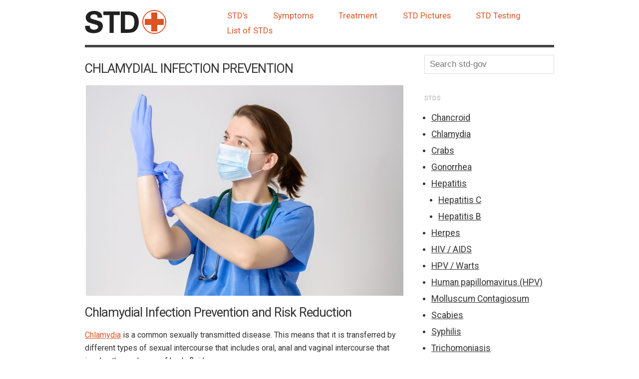

--- FILE ---
content_type: text/html; charset=UTF-8
request_url: https://www.std-gov.org/stds/chlamydia_prevention.htm
body_size: 14623
content:
<!DOCTYPE html><html lang="en-US" xmlns:fb="https://www.facebook.com/2008/fbml" xmlns:addthis="https://www.addthis.com/help/api-spec" prefix="og: http://ogp.me/ns#"><head><meta http-equiv="Content-Type" content="text/html; charset=UTF-8"/>
<script>var __ezHttpConsent={setByCat:function(src,tagType,attributes,category,force,customSetScriptFn=null){var setScript=function(){if(force||window.ezTcfConsent[category]){if(typeof customSetScriptFn==='function'){customSetScriptFn();}else{var scriptElement=document.createElement(tagType);scriptElement.src=src;attributes.forEach(function(attr){for(var key in attr){if(attr.hasOwnProperty(key)){scriptElement.setAttribute(key,attr[key]);}}});var firstScript=document.getElementsByTagName(tagType)[0];firstScript.parentNode.insertBefore(scriptElement,firstScript);}}};if(force||(window.ezTcfConsent&&window.ezTcfConsent.loaded)){setScript();}else if(typeof getEzConsentData==="function"){getEzConsentData().then(function(ezTcfConsent){if(ezTcfConsent&&ezTcfConsent.loaded){setScript();}else{console.error("cannot get ez consent data");force=true;setScript();}});}else{force=true;setScript();console.error("getEzConsentData is not a function");}},};</script>
<script>var ezTcfConsent=window.ezTcfConsent?window.ezTcfConsent:{loaded:false,store_info:false,develop_and_improve_services:false,measure_ad_performance:false,measure_content_performance:false,select_basic_ads:false,create_ad_profile:false,select_personalized_ads:false,create_content_profile:false,select_personalized_content:false,understand_audiences:false,use_limited_data_to_select_content:false,};function getEzConsentData(){return new Promise(function(resolve){document.addEventListener("ezConsentEvent",function(event){var ezTcfConsent=event.detail.ezTcfConsent;resolve(ezTcfConsent);});});}</script>
<script>if(typeof _setEzCookies!=='function'){function _setEzCookies(ezConsentData){var cookies=window.ezCookieQueue;for(var i=0;i<cookies.length;i++){var cookie=cookies[i];if(ezConsentData&&ezConsentData.loaded&&ezConsentData[cookie.tcfCategory]){document.cookie=cookie.name+"="+cookie.value;}}}}
window.ezCookieQueue=window.ezCookieQueue||[];if(typeof addEzCookies!=='function'){function addEzCookies(arr){window.ezCookieQueue=[...window.ezCookieQueue,...arr];}}
addEzCookies([{name:"ezoab_657649",value:"mod101-c; Path=/; Domain=std-gov.org; Max-Age=7200",tcfCategory:"store_info",isEzoic:"true",},{name:"ezosuibasgeneris-1",value:"5865fea8-2440-4610-622c-cbb6bc4fbc7b; Path=/; Domain=std-gov.org; Expires=Thu, 21 Jan 2027 16:56:29 UTC; Secure; SameSite=None",tcfCategory:"understand_audiences",isEzoic:"true",}]);if(window.ezTcfConsent&&window.ezTcfConsent.loaded){_setEzCookies(window.ezTcfConsent);}else if(typeof getEzConsentData==="function"){getEzConsentData().then(function(ezTcfConsent){if(ezTcfConsent&&ezTcfConsent.loaded){_setEzCookies(window.ezTcfConsent);}else{console.error("cannot get ez consent data");_setEzCookies(window.ezTcfConsent);}});}else{console.error("getEzConsentData is not a function");_setEzCookies(window.ezTcfConsent);}</script><script type="text/javascript" data-ezscrex='false' data-cfasync='false'>window._ezaq = Object.assign({"edge_cache_status":11,"edge_response_time":129,"url":"https://www.std-gov.org/stds/chlamydia_prevention.htm"}, typeof window._ezaq !== "undefined" ? window._ezaq : {});</script><script type="text/javascript" data-ezscrex='false' data-cfasync='false'>window._ezaq = Object.assign({"ab_test_id":"mod101-c"}, typeof window._ezaq !== "undefined" ? window._ezaq : {});window.__ez=window.__ez||{};window.__ez.tf={};</script><script type="text/javascript" data-ezscrex='false' data-cfasync='false'>window.ezDisableAds = true;</script>
<script data-ezscrex='false' data-cfasync='false' data-pagespeed-no-defer>var __ez=__ez||{};__ez.stms=Date.now();__ez.evt={};__ez.script={};__ez.ck=__ez.ck||{};__ez.template={};__ez.template.isOrig=true;__ez.queue=__ez.queue||function(){var e=0,i=0,t=[],n=!1,o=[],r=[],s=!0,a=function(e,i,n,o,r,s,a){var l=arguments.length>7&&void 0!==arguments[7]?arguments[7]:window,d=this;this.name=e,this.funcName=i,this.parameters=null===n?null:w(n)?n:[n],this.isBlock=o,this.blockedBy=r,this.deleteWhenComplete=s,this.isError=!1,this.isComplete=!1,this.isInitialized=!1,this.proceedIfError=a,this.fWindow=l,this.isTimeDelay=!1,this.process=function(){f("... func = "+e),d.isInitialized=!0,d.isComplete=!0,f("... func.apply: "+e);var i=d.funcName.split("."),n=null,o=this.fWindow||window;i.length>3||(n=3===i.length?o[i[0]][i[1]][i[2]]:2===i.length?o[i[0]][i[1]]:o[d.funcName]),null!=n&&n.apply(null,this.parameters),!0===d.deleteWhenComplete&&delete t[e],!0===d.isBlock&&(f("----- F'D: "+d.name),m())}},l=function(e,i,t,n,o,r,s){var a=arguments.length>7&&void 0!==arguments[7]?arguments[7]:window,l=this;this.name=e,this.path=i,this.async=o,this.defer=r,this.isBlock=t,this.blockedBy=n,this.isInitialized=!1,this.isError=!1,this.isComplete=!1,this.proceedIfError=s,this.fWindow=a,this.isTimeDelay=!1,this.isPath=function(e){return"/"===e[0]&&"/"!==e[1]},this.getSrc=function(e){return void 0!==window.__ezScriptHost&&this.isPath(e)&&"banger.js"!==this.name?window.__ezScriptHost+e:e},this.process=function(){l.isInitialized=!0,f("... file = "+e);var i=this.fWindow?this.fWindow.document:document,t=i.createElement("script");t.src=this.getSrc(this.path),!0===o?t.async=!0:!0===r&&(t.defer=!0),t.onerror=function(){var e={url:window.location.href,name:l.name,path:l.path,user_agent:window.navigator.userAgent};"undefined"!=typeof _ezaq&&(e.pageview_id=_ezaq.page_view_id);var i=encodeURIComponent(JSON.stringify(e)),t=new XMLHttpRequest;t.open("GET","//g.ezoic.net/ezqlog?d="+i,!0),t.send(),f("----- ERR'D: "+l.name),l.isError=!0,!0===l.isBlock&&m()},t.onreadystatechange=t.onload=function(){var e=t.readyState;f("----- F'D: "+l.name),e&&!/loaded|complete/.test(e)||(l.isComplete=!0,!0===l.isBlock&&m())},i.getElementsByTagName("head")[0].appendChild(t)}},d=function(e,i){this.name=e,this.path="",this.async=!1,this.defer=!1,this.isBlock=!1,this.blockedBy=[],this.isInitialized=!0,this.isError=!1,this.isComplete=i,this.proceedIfError=!1,this.isTimeDelay=!1,this.process=function(){}};function c(e,i,n,s,a,d,c,u,f){var m=new l(e,i,n,s,a,d,c,f);!0===u?o[e]=m:r[e]=m,t[e]=m,h(m)}function h(e){!0!==u(e)&&0!=s&&e.process()}function u(e){if(!0===e.isTimeDelay&&!1===n)return f(e.name+" blocked = TIME DELAY!"),!0;if(w(e.blockedBy))for(var i=0;i<e.blockedBy.length;i++){var o=e.blockedBy[i];if(!1===t.hasOwnProperty(o))return f(e.name+" blocked = "+o),!0;if(!0===e.proceedIfError&&!0===t[o].isError)return!1;if(!1===t[o].isComplete)return f(e.name+" blocked = "+o),!0}return!1}function f(e){var i=window.location.href,t=new RegExp("[?&]ezq=([^&#]*)","i").exec(i);"1"===(t?t[1]:null)&&console.debug(e)}function m(){++e>200||(f("let's go"),p(o),p(r))}function p(e){for(var i in e)if(!1!==e.hasOwnProperty(i)){var t=e[i];!0===t.isComplete||u(t)||!0===t.isInitialized||!0===t.isError?!0===t.isError?f(t.name+": error"):!0===t.isComplete?f(t.name+": complete already"):!0===t.isInitialized&&f(t.name+": initialized already"):t.process()}}function w(e){return"[object Array]"==Object.prototype.toString.call(e)}return window.addEventListener("load",(function(){setTimeout((function(){n=!0,f("TDELAY -----"),m()}),5e3)}),!1),{addFile:c,addFileOnce:function(e,i,n,o,r,s,a,l,d){t[e]||c(e,i,n,o,r,s,a,l,d)},addDelayFile:function(e,i){var n=new l(e,i,!1,[],!1,!1,!0);n.isTimeDelay=!0,f(e+" ...  FILE! TDELAY"),r[e]=n,t[e]=n,h(n)},addFunc:function(e,n,s,l,d,c,u,f,m,p){!0===c&&(e=e+"_"+i++);var w=new a(e,n,s,l,d,u,f,p);!0===m?o[e]=w:r[e]=w,t[e]=w,h(w)},addDelayFunc:function(e,i,n){var o=new a(e,i,n,!1,[],!0,!0);o.isTimeDelay=!0,f(e+" ...  FUNCTION! TDELAY"),r[e]=o,t[e]=o,h(o)},items:t,processAll:m,setallowLoad:function(e){s=e},markLoaded:function(e){if(e&&0!==e.length){if(e in t){var i=t[e];!0===i.isComplete?f(i.name+" "+e+": error loaded duplicate"):(i.isComplete=!0,i.isInitialized=!0)}else t[e]=new d(e,!0);f("markLoaded dummyfile: "+t[e].name)}},logWhatsBlocked:function(){for(var e in t)!1!==t.hasOwnProperty(e)&&u(t[e])}}}();__ez.evt.add=function(e,t,n){e.addEventListener?e.addEventListener(t,n,!1):e.attachEvent?e.attachEvent("on"+t,n):e["on"+t]=n()},__ez.evt.remove=function(e,t,n){e.removeEventListener?e.removeEventListener(t,n,!1):e.detachEvent?e.detachEvent("on"+t,n):delete e["on"+t]};__ez.script.add=function(e){var t=document.createElement("script");t.src=e,t.async=!0,t.type="text/javascript",document.getElementsByTagName("head")[0].appendChild(t)};__ez.dot=__ez.dot||{};__ez.queue.addFileOnce('/detroitchicago/boise.js', '/detroitchicago/boise.js?gcb=195-0&cb=5', true, [], true, false, true, false);__ez.queue.addFileOnce('/parsonsmaize/abilene.js', '/parsonsmaize/abilene.js?gcb=195-0&cb=e80eca0cdb', true, [], true, false, true, false);__ez.queue.addFileOnce('/parsonsmaize/mulvane.js', '/parsonsmaize/mulvane.js?gcb=195-0&cb=e75e48eec0', true, ['/parsonsmaize/abilene.js'], true, false, true, false);__ez.queue.addFileOnce('/detroitchicago/birmingham.js', '/detroitchicago/birmingham.js?gcb=195-0&cb=539c47377c', true, ['/parsonsmaize/abilene.js'], true, false, true, false);</script>
<script data-ezscrex="false" type="text/javascript" data-cfasync="false">window._ezaq = Object.assign({"ad_cache_level":0,"adpicker_placement_cnt":0,"ai_placeholder_cache_level":0,"ai_placeholder_placement_cnt":-1,"article_category":"STDs","domain":"std-gov.org","domain_id":657649,"ezcache_level":1,"ezcache_skip_code":7,"has_bad_image":0,"has_bad_words":0,"is_sitespeed":0,"lt_cache_level":0,"publish_date":"2017-03-27","response_size":48324,"response_size_orig":42568,"response_time_orig":116,"template_id":5,"url":"https://www.std-gov.org/stds/chlamydia_prevention.htm","word_count":0,"worst_bad_word_level":0}, typeof window._ezaq !== "undefined" ? window._ezaq : {});__ez.queue.markLoaded('ezaqBaseReady');</script>
<script type='text/javascript' data-ezscrex='false' data-cfasync='false'>
window.ezAnalyticsStatic = true;

function analyticsAddScript(script) {
	var ezDynamic = document.createElement('script');
	ezDynamic.type = 'text/javascript';
	ezDynamic.innerHTML = script;
	document.head.appendChild(ezDynamic);
}
function getCookiesWithPrefix() {
    var allCookies = document.cookie.split(';');
    var cookiesWithPrefix = {};

    for (var i = 0; i < allCookies.length; i++) {
        var cookie = allCookies[i].trim();

        for (var j = 0; j < arguments.length; j++) {
            var prefix = arguments[j];
            if (cookie.indexOf(prefix) === 0) {
                var cookieParts = cookie.split('=');
                var cookieName = cookieParts[0];
                var cookieValue = cookieParts.slice(1).join('=');
                cookiesWithPrefix[cookieName] = decodeURIComponent(cookieValue);
                break; // Once matched, no need to check other prefixes
            }
        }
    }

    return cookiesWithPrefix;
}
function productAnalytics() {
	var d = {"pr":[6],"omd5":"67af34c0cc1d747364efd98d185a0ff4","nar":"risk score"};
	d.u = _ezaq.url;
	d.p = _ezaq.page_view_id;
	d.v = _ezaq.visit_uuid;
	d.ab = _ezaq.ab_test_id;
	d.e = JSON.stringify(_ezaq);
	d.ref = document.referrer;
	d.c = getCookiesWithPrefix('active_template', 'ez', 'lp_');
	if(typeof ez_utmParams !== 'undefined') {
		d.utm = ez_utmParams;
	}

	var dataText = JSON.stringify(d);
	var xhr = new XMLHttpRequest();
	xhr.open('POST','/ezais/analytics?cb=1', true);
	xhr.onload = function () {
		if (xhr.status!=200) {
            return;
		}

        if(document.readyState !== 'loading') {
            analyticsAddScript(xhr.response);
            return;
        }

        var eventFunc = function() {
            if(document.readyState === 'loading') {
                return;
            }
            document.removeEventListener('readystatechange', eventFunc, false);
            analyticsAddScript(xhr.response);
        };

        document.addEventListener('readystatechange', eventFunc, false);
	};
	xhr.setRequestHeader('Content-Type','text/plain');
	xhr.send(dataText);
}
__ez.queue.addFunc("productAnalytics", "productAnalytics", null, true, ['ezaqBaseReady'], false, false, false, true);
</script><base href="https://www.std-gov.org/stds/chlamydia_prevention.htm"/>

<meta http-equiv="X-UA-Compatible" content="IE=edge,chrome=1"/>
<meta name="viewport" content="width=device-width,initial-scale=1"/>
<title>Chlamydia Infection Prevention and Risk Reduction | STD Chlamydia</title>
<link rel="profile" href="https://gmpg.org/xfn/11" />
<meta http-equiv="x-dns-prefetch-control" content="on"/><link rel="dns-prefetch" href="//fonts.googleapis.com"/><script type="text/javascript">
var trackScrolling=false;
var trackScrollingPercentage=false;
var ScrollingPercentageNumber=25;
var stLogInterval=10*1000;
var cutOffTime=900;
var trackNoEvents=false;
var trackNoMaxTime=false;
var docTitle='Chlamydial Infection Prevention';
</script>

<!-- This site is optimized with the Yoast SEO plugin v7.2 - https://yoast.com/wordpress/plugins/seo/ -->
<meta name="description" content="Chlamydial Infection Prevention and Risk Reduction | The best ways to prevent chlamydia | You can reduce your risk of becoming infected with chlamydia."/>
<link rel="canonical" href="https://www.std-gov.org/stds/chlamydia_prevention.htm"/>
<link rel="publisher" href="https://plus.google.com/communities/115130033274936903247"/>
<meta property="og:locale" content="en_US"/>
<meta property="og:type" content="article"/>
<meta property="og:title" content="Chlamydia Infection Prevention and Risk Reduction | STD Chlamydia"/>
<meta property="og:description" content="Chlamydial Infection Prevention and Risk Reduction | The best ways to prevent chlamydia | You can reduce your risk of becoming infected with chlamydia."/>
<meta property="og:url" content="https://www.std-gov.org/stds/chlamydia_prevention.htm"/>
<meta property="og:site_name" content="STD"/>
<meta property="article:section" content="STDs"/>
<meta property="article:published_time" content="2017-03-28T00:01:41+00:00"/>
<meta property="article:modified_time" content="2017-06-20T10:47:16+00:00"/>
<meta property="og:updated_time" content="2017-06-20T10:47:16+00:00"/>
<meta property="og:image" content="https://www.std-gov.org/images/chlamydia-prevention-doctor-putting-on-blue-surgical-gloves-l-636x422.jpg"/>
<meta property="og:image:secure_url" content="https://www.std-gov.org/images/chlamydia-prevention-doctor-putting-on-blue-surgical-gloves-l-636x422.jpg"/>
<meta property="og:image" content="https://www.std-gov.org/images/Chlamydial-Infection-Prevention-1-496x496.jpg"/>
<meta property="og:image:secure_url" content="https://www.std-gov.org/images/Chlamydial-Infection-Prevention-1-496x496.jpg"/>
<meta property="og:image" content="https://www.std-gov.org/images/Chlamydial-Infection-Prevention-2-496x331.jpg"/>
<meta property="og:image:secure_url" content="https://www.std-gov.org/images/Chlamydial-Infection-Prevention-2-496x331.jpg"/>
<meta property="og:image" content="https://www.std-gov.org/images/Chlamydial-Infection-Prevention-3-347x496.jpg"/>
<meta property="og:image:secure_url" content="https://www.std-gov.org/images/Chlamydial-Infection-Prevention-3-347x496.jpg"/>
<meta property="og:image" content="https://www.std-gov.org/images/Chlamydial-Infection-Prevention-4-496x331.jpg"/>
<meta property="og:image:secure_url" content="https://www.std-gov.org/images/Chlamydial-Infection-Prevention-4-496x331.jpg"/>
<meta property="og:image" content="https://www.std-gov.org/images/Chlamydial-Infection-Prevention-5-496x331.jpg"/>
<meta property="og:image:secure_url" content="https://www.std-gov.org/images/Chlamydial-Infection-Prevention-5-496x331.jpg"/>
<meta property="og:image" content="https://www.std-gov.org/images/Chlamydial-Infection-Prevention-6-636x424.jpg"/>
<meta property="og:image:secure_url" content="https://www.std-gov.org/images/Chlamydial-Infection-Prevention-6-636x424.jpg"/>
<meta property="og:image" content="https://www.std-gov.org/images/Chlamydial-Infection-Prevention-7-636x424.jpg"/>
<meta property="og:image:secure_url" content="https://www.std-gov.org/images/Chlamydial-Infection-Prevention-7-636x424.jpg"/>
<meta name="twitter:card" content="summary"/>
<meta name="twitter:description" content="Chlamydial Infection Prevention and Risk Reduction | The best ways to prevent chlamydia | You can reduce your risk of becoming infected with chlamydia."/>
<meta name="twitter:title" content="Chlamydia Infection Prevention and Risk Reduction | STD Chlamydia"/>
<meta name="twitter:image" content="https://www.std-gov.org/images/chlamydia-prevention-doctor-putting-on-blue-surgical-gloves-l-636x422.jpg"/>
<script type="application/ld+json">{"@context":"https:\/\/schema.org","@type":"Organization","url":"https:\/\/www.std-gov.org\/","sameAs":["https:\/\/plus.google.com\/communities\/115130033274936903247"],"@id":"#organization","name":"STD-GOV","logo":"https:\/\/www.std-gov.org\/images\/logo.png"}</script>
<!-- / Yoast SEO plugin. -->

<link rel="alternate" type="application/rss+xml" title="STD » Feed" href="https://www.std-gov.org/feed"/>
<link rel="stylesheet" id="contact-form-7-group-css" href="https://www.std-gov.org/wp-content/plugins/bwp-minify/min/?f=wp-content/plugins/contact-form-7/includes/css/styles.css,wp-content/themes/origin/style.min.css,wp-content/plugins/post-views-counter/css/frontend.css,wp-content/plugins/responsive-lightbox/assets/fancybox/jquery.fancybox-1.3.4.css,wp-content/plugins/table-of-contents-plus/screen.min.css,wp-content/plugins/wpfront-scroll-top/css/wpfront-scroll-top.min.css,wp-content/themes/origin/css/font-awesome.min.css,wp-content/plugins/a3-lazy-load/assets/css/jquery.lazyloadxt.spinner.css,images/sass/a3_lazy_load.min.css,wp-content/plugins/addthis/frontend/build/addthis_wordpress_public.min.css" type="text/css" media="all"/>
<link rel="stylesheet" id="dashicons-css" href="https://www.std-gov.org/wp-includes/css/dashicons.min.css" type="text/css" media="all"/>
<link rel="stylesheet" id="origin_fancybox-stylesheet-group-css" href="https://www.std-gov.org/wp-content/plugins/bwp-minify/min/?f=wp-content/themes/origin/js/fancybox/jquery.fancybox-1.3.4.css" type="text/css" media="screen"/>
<link rel="stylesheet" id="font-bitter-css" href="//fonts.googleapis.com/css?family=Roboto" type="text/css" media="screen"/>
<style type="text/css">div#toc_container {background: #f9f9f9;border: 1px solid #aaaaaa;width: 95%;}div#toc_container p.toc_title a,div#toc_container ul.toc_list a {color: #555;}div#toc_container p.toc_title a:hover,div#toc_container ul.toc_list a:hover {color: #000;}div#toc_container p.toc_title a:hover,div#toc_container ul.toc_list a:hover {color: #000;}div#toc_container p.toc_title a:visited,div#toc_container ul.toc_list a:visited {color: #555;}</style><!-- Markup (JSON-LD) structured in schema.org ver.4.2.1 START -->
<script type="application/ld+json">
{
    "@context": "http://schema.org",
    "@type": "BreadcrumbList",
    "itemListElement": [
        {
            "@type": "ListItem",
            "position": 1,
            "item": {
                "@id": "https://www.std-gov.org",
                "name": "STD-GOV"
            }
        },
        {
            "@type": "ListItem",
            "position": 2,
            "item": {
                "@id": "https://www.std-gov.org/stds",
                "name": "STDs"
            }
        },
        {
            "@type": "ListItem",
            "position": 3,
            "item": {
                "@id": "https://www.std-gov.org/stds/chlamydia_prevention.htm",
                "name": "Chlamydial Infection Prevention"
            }
        }
    ]
}
</script>
<!-- Markup (JSON-LD) structured in schema.org END -->

	<style type="text/css">

		/* Font size. */
		
		/* Font family. */
		
		/* Link color. */
				a:hover, a:focus { color: #000; }

		/* Custom CSS. */
		
	
	</style>	

<link rel="icon" href="https://www.std-gov.org/images/cropped-std-fav-150x150.png" sizes="32x32"/>
<link rel="icon" href="https://www.std-gov.org/images/cropped-std-fav-200x200.png" sizes="192x192"/>
<link rel="apple-touch-icon-precomposed" href="https://www.std-gov.org/images/cropped-std-fav-200x200.png"/>
<meta name="msapplication-TileImage" content="https://www.std-gov.org/images/cropped-std-fav-496x496.png"/>
<script type='text/javascript'>
var ezoTemplate = 'orig_site';
var ezouid = '1';
var ezoFormfactor = '1';
</script><script data-ezscrex="false" type='text/javascript'>
var soc_app_id = '0';
var did = 657649;
var ezdomain = 'std-gov.org';
var ezoicSearchable = 1;
</script></head>
<body class="wordpress ltr en_US parent-theme y2026 m01 d20 h15 tuesday logged-out custom-header singular singular-post singular-post-261">

		
	<div id="container">

		<div class="wrap">

				
			<header id="header">

					
					<div id="branding">
						
						<div id="site-title">
<!--noindex--><a rel="nofollow" href="https://www.std-gov.org" title="STD">
<img src="/images/std-logo.svg" alt="STD" onerror="this.onerror=null; this.src=&#39;/images/logo.png&#39;" id="logo"/>
</a><!--/noindex-->
</div>
						
					</div><!-- #branding -->					

					
	
	<div id="menu-primary" class="site-navigation menu-container" role="navigation">

		<span class="menu-toggle">Menu</span>
		
		
		<div class="menu"><ul id="menu-primary-items" class="nav-menu"><li id="menu-item-64" class="menu-item menu-item-type-custom menu-item-object-custom menu-item-64"><a href="https://www.std-gov.org/stds/std.htm">STD’s</a></li>
<li id="menu-item-1784" class="menu-item menu-item-type-custom menu-item-object-custom menu-item-1784"><a href="https://www.std-gov.org/stds/std_symptoms.htm">Symptoms</a></li>
<li id="menu-item-59" class="menu-item menu-item-type-custom menu-item-object-custom menu-item-59"><a href="https://www.std-gov.org/stds/treatment.htm">Treatment</a></li>
<li id="menu-item-4102" class="menu-item menu-item-type-custom menu-item-object-custom menu-item-4102"><a href="https://www.std-gov.org/std_picture.htm">STD Pictures</a></li>
<li id="menu-item-2424" class="menu-item menu-item-type-custom menu-item-object-custom menu-item-2424"><a href="https://www.std-gov.org/stds/std_testing_methods.htm">STD Testing</a></li>
<li id="menu-item-2249" class="menu-item menu-item-type-custom menu-item-object-custom menu-item-2249"><a href="https://www.std-gov.org/stds/std_list.htm">List of STDs</a></li>
</ul></div>
		
	</div><!-- #menu-primary .menu-container -->

	

					<div id="poloska-sverhu"></div>
	
						
			</header><!-- #header -->

						
				
				
			<div id="main">
				
	
	<div id="content">

		
		<div class="hfeed">

			
				
					
					<div id="post-261" class="hentry post publish post-1 odd author-admin category-stds">

												
						<div class="post-content">

														
							<h1 class="post-title entry-title">Chlamydial Infection Prevention</h1>							
							<div class="entry-content">
								
								<div class="at-above-post addthis_tool" data-url="https://www.std-gov.org/stds/chlamydia_prevention.htm"></div><p><a href="https://www.std-gov.org/images/chlamydia-prevention-doctor-putting-on-blue-surgical-gloves-l.jpg" data-rel="lightbox-gallery-U9aF" title=""><img class="lazy lazy-hidden aligncenter wp-image-4646 size-large" src="//www.std-gov.org/wp-content/plugins/a3-lazy-load/assets/images/lazy_placeholder.gif" data-lazy-type="image" data-src="https://www.std-gov.org/images/chlamydia-prevention-doctor-putting-on-blue-surgical-gloves-l-636x422.jpg" alt="Chlamydia prevention" width="636" height="422" srcset="" data-srcset="https://www.std-gov.org/images/chlamydia-prevention-doctor-putting-on-blue-surgical-gloves-l-636x422.jpg 636w, https://www.std-gov.org/images/chlamydia-prevention-doctor-putting-on-blue-surgical-gloves-l-496x329.jpg 496w, https://www.std-gov.org/images/chlamydia-prevention-doctor-putting-on-blue-surgical-gloves-l-768x510.jpg 768w" sizes="(max-width: 636px) 100vw, 636px"/><noscript><img class="aligncenter wp-image-4646 size-large" src="https://www.std-gov.org/images/chlamydia-prevention-doctor-putting-on-blue-surgical-gloves-l-636x422.jpg" alt="Chlamydia prevention" width="636" height="422" srcset="https://www.std-gov.org/images/chlamydia-prevention-doctor-putting-on-blue-surgical-gloves-l-636x422.jpg 636w, https://www.std-gov.org/images/chlamydia-prevention-doctor-putting-on-blue-surgical-gloves-l-496x329.jpg 496w, https://www.std-gov.org/images/chlamydia-prevention-doctor-putting-on-blue-surgical-gloves-l-768x510.jpg 768w" sizes="(max-width: 636px) 100vw, 636px" /></noscript></a></p><div class="aicp">
<!-- Ezoic - longer_content - longer_content -->
<div id="ezoic-pub-ad-placeholder-113"></div>
<!-- End Ezoic - longer_content - longer_content -->
		</div>
<h2>Chlamydial Infection Prevention and Risk Reduction</h2>
<p><a href="https://www.std-gov.org/stds/chlamydia.htm">Chlamydia</a> is a common sexually transmitted disease. This means that it is transferred by different types of sexual intercourse that includes oral, anal and vaginal intercourse that involve the exchange of body fluids.</p>
<p>Unfortunately most of the time chlamydia will not have strong or noticeable symptoms and this means that most of the time it will go unnoticed and untreated. But if you feel pain during sex, if you notice abdominal pain and abnormal vaginal discharge if you are a woman then it is time to get tested for chlamydia.</p>
<p>Men will notice pain while urination and will have some discharge from the penis. They could also some pain and swelling in the testicles. Chlamydia is not transmitted by kissing, sharing towels or personal products, toilet seats or touching infected people.</p>
<p>Of course the best way to stay away from chlamydia is to prevent it in the first place. Here are the best ways that you can use to stay free from chlamydia.</p><div class="aicp">
<!-- Ezoic - longer_content - longer_content -->
<div id="ezoic-pub-ad-placeholder-113"></div>
<!-- End Ezoic - longer_content - longer_content -->
		</div>
<div class="aicp">
<!-- Ezoic - incontent_5 - incontent_5 -->
<div id="ezoic-pub-ad-placeholder-115"></div>
<!-- End Ezoic - incontent_5 - incontent_5 -->
		</div>
<ul>
<li><strong>Limit your sexual activity</strong><br/>
<a href="https://www.std-gov.org/images/Chlamydial-Infection-Prevention-1.jpg" data-rel="lightbox-gallery-U9aF" title=""><img class="lazy lazy-hidden aligncenter wp-image-5410 size-medium" src="//www.std-gov.org/wp-content/plugins/a3-lazy-load/assets/images/lazy_placeholder.gif" data-lazy-type="image" data-src="https://www.std-gov.org/images/Chlamydial-Infection-Prevention-1-496x496.jpg" alt="Limit your sexual activity" width="496" height="496" srcset="" data-srcset="https://www.std-gov.org/images/Chlamydial-Infection-Prevention-1-496x496.jpg 496w, https://www.std-gov.org/images/Chlamydial-Infection-Prevention-1-150x150.jpg 150w, https://www.std-gov.org/images/Chlamydial-Infection-Prevention-1-768x768.jpg 768w, https://www.std-gov.org/images/Chlamydial-Infection-Prevention-1-636x636.jpg 636w, https://www.std-gov.org/images/Chlamydial-Infection-Prevention-1-200x200.jpg 200w, https://www.std-gov.org/images/Chlamydial-Infection-Prevention-1.jpg 1000w" sizes="(max-width: 496px) 100vw, 496px"/><noscript><img class="aligncenter wp-image-5410 size-medium" src="https://www.std-gov.org/images/Chlamydial-Infection-Prevention-1-496x496.jpg" alt="Limit your sexual activity" width="496" height="496" srcset="https://www.std-gov.org/images/Chlamydial-Infection-Prevention-1-496x496.jpg 496w, https://www.std-gov.org/images/Chlamydial-Infection-Prevention-1-150x150.jpg 150w, https://www.std-gov.org/images/Chlamydial-Infection-Prevention-1-768x768.jpg 768w, https://www.std-gov.org/images/Chlamydial-Infection-Prevention-1-636x636.jpg 636w, https://www.std-gov.org/images/Chlamydial-Infection-Prevention-1-200x200.jpg 200w, https://www.std-gov.org/images/Chlamydial-Infection-Prevention-1.jpg 1000w" sizes="(max-width: 496px) 100vw, 496px" /></noscript></a><br/>
Having sex with multiple partners puts you in higher risk for chlamydia. This is because a lot of people might have the infection and will not show any symptoms. This means that you should be careful about who you are having sex with. The infection can get to you even if you have bodily fluids from an infected person on your hand and they somehow get to your genitals.</li>
<li><strong>Use latex condoms</strong><a href="https://www.std-gov.org/images/Chlamydial-Infection-Prevention-2.jpg" data-rel="lightbox-gallery-U9aF" title=""><img class="lazy lazy-hidden aligncenter wp-image-5411 size-medium" src="//www.std-gov.org/wp-content/plugins/a3-lazy-load/assets/images/lazy_placeholder.gif" data-lazy-type="image" data-src="https://www.std-gov.org/images/Chlamydial-Infection-Prevention-2-496x331.jpg" alt="Use latex condoms" width="496" height="331" srcset="" data-srcset="https://www.std-gov.org/images/Chlamydial-Infection-Prevention-2-496x331.jpg 496w, https://www.std-gov.org/images/Chlamydial-Infection-Prevention-2-768x512.jpg 768w, https://www.std-gov.org/images/Chlamydial-Infection-Prevention-2-636x424.jpg 636w, https://www.std-gov.org/images/Chlamydial-Infection-Prevention-2.jpg 1000w" sizes="(max-width: 496px) 100vw, 496px"/><noscript><img class="aligncenter wp-image-5411 size-medium" src="https://www.std-gov.org/images/Chlamydial-Infection-Prevention-2-496x331.jpg" alt="Use latex condoms" width="496" height="331" srcset="https://www.std-gov.org/images/Chlamydial-Infection-Prevention-2-496x331.jpg 496w, https://www.std-gov.org/images/Chlamydial-Infection-Prevention-2-768x512.jpg 768w, https://www.std-gov.org/images/Chlamydial-Infection-Prevention-2-636x424.jpg 636w, https://www.std-gov.org/images/Chlamydial-Infection-Prevention-2.jpg 1000w" sizes="(max-width: 496px) 100vw, 496px" /></noscript></a>These will not eliminate your risk completely but will definitely help. You should put on the condom correctly leaving enough space at the tip to catch the semen. If a man is performing oral sex on a woman, he can use a dental dam for protection. You should be careful about the quality of condoms you are using because if they break during sex, your infection risk will increase. Condoms should be used for vaginal or anal intercourse. Condoms could also be applied to sex toys if they are shared between users as they can spread the infection.</li>
<li><strong>Use water-based spermicides</strong><a href="https://www.std-gov.org/images/Chlamydial-Infection-Prevention-3.jpg" data-rel="lightbox-gallery-U9aF" title=""><img class="lazy lazy-hidden aligncenter wp-image-5412 size-medium" src="//www.std-gov.org/wp-content/plugins/a3-lazy-load/assets/images/lazy_placeholder.gif" data-lazy-type="image" data-src="https://www.std-gov.org/images/Chlamydial-Infection-Prevention-3-347x496.jpg" alt="Spermicides" width="347" height="496" srcset="" data-srcset="https://www.std-gov.org/images/Chlamydial-Infection-Prevention-3-347x496.jpg 347w, https://www.std-gov.org/images/Chlamydial-Infection-Prevention-3-445x636.jpg 445w, https://www.std-gov.org/images/Chlamydial-Infection-Prevention-3.jpg 700w" sizes="(max-width: 347px) 100vw, 347px"/><noscript><img class="aligncenter wp-image-5412 size-medium" src="https://www.std-gov.org/images/Chlamydial-Infection-Prevention-3-347x496.jpg" alt="Spermicides" width="347" height="496" srcset="https://www.std-gov.org/images/Chlamydial-Infection-Prevention-3-347x496.jpg 347w, https://www.std-gov.org/images/Chlamydial-Infection-Prevention-3-445x636.jpg 445w, https://www.std-gov.org/images/Chlamydial-Infection-Prevention-3.jpg 700w" sizes="(max-width: 347px) 100vw, 347px" /></noscript></a>This will help with condoms in reducing the risk for chlamydia but only if you are having vaginal sex. In case of anal or oral sex these are not very effective.</li>
<li><strong>Avoid douching</strong><a href="https://www.std-gov.org/images/Chlamydial-Infection-Prevention-4.jpg" data-rel="lightbox-gallery-U9aF" title=""><img class="lazy lazy-hidden aligncenter wp-image-5413 size-medium" src="//www.std-gov.org/wp-content/plugins/a3-lazy-load/assets/images/lazy_placeholder.gif" data-lazy-type="image" data-src="https://www.std-gov.org/images/Chlamydial-Infection-Prevention-4-496x331.jpg" alt="Avoid douching" width="496" height="331" srcset="" data-srcset="https://www.std-gov.org/images/Chlamydial-Infection-Prevention-4-496x331.jpg 496w, https://www.std-gov.org/images/Chlamydial-Infection-Prevention-4-768x512.jpg 768w, https://www.std-gov.org/images/Chlamydial-Infection-Prevention-4-636x424.jpg 636w, https://www.std-gov.org/images/Chlamydial-Infection-Prevention-4.jpg 1000w" sizes="(max-width: 496px) 100vw, 496px"/><noscript><img class="aligncenter wp-image-5413 size-medium" src="https://www.std-gov.org/images/Chlamydial-Infection-Prevention-4-496x331.jpg" alt="Avoid douching" width="496" height="331" srcset="https://www.std-gov.org/images/Chlamydial-Infection-Prevention-4-496x331.jpg 496w, https://www.std-gov.org/images/Chlamydial-Infection-Prevention-4-768x512.jpg 768w, https://www.std-gov.org/images/Chlamydial-Infection-Prevention-4-636x424.jpg 636w, https://www.std-gov.org/images/Chlamydial-Infection-Prevention-4.jpg 1000w" sizes="(max-width: 496px) 100vw, 496px" /></noscript></a>Douching is an unnatural practice that disturbs the natural bacteria found in the vagina. Women who practice douching think that they are keeping their vaginas clean while they are actually disturbing the natural PH balance of the vagina. The vagina is self-cleaning and douching does more harm than good. Women who practice douching are usually more prone to STDs like chlamydia.</li>
<li><strong>Get regular checks</strong><a href="https://www.std-gov.org/images/Chlamydial-Infection-Prevention-5.jpg" data-rel="lightbox-gallery-U9aF" title=""><img class="lazy lazy-hidden aligncenter wp-image-5414 size-medium" src="//www.std-gov.org/wp-content/plugins/a3-lazy-load/assets/images/lazy_placeholder.gif" data-lazy-type="image" data-src="https://www.std-gov.org/images/Chlamydial-Infection-Prevention-5-496x331.jpg" alt="STD Test" width="496" height="331" srcset="" data-srcset="https://www.std-gov.org/images/Chlamydial-Infection-Prevention-5-496x331.jpg 496w, https://www.std-gov.org/images/Chlamydial-Infection-Prevention-5-768x512.jpg 768w, https://www.std-gov.org/images/Chlamydial-Infection-Prevention-5-636x424.jpg 636w, https://www.std-gov.org/images/Chlamydial-Infection-Prevention-5.jpg 1000w" sizes="(max-width: 496px) 100vw, 496px"/><noscript><img class="aligncenter wp-image-5414 size-medium" src="https://www.std-gov.org/images/Chlamydial-Infection-Prevention-5-496x331.jpg" alt="STD Test" width="496" height="331" srcset="https://www.std-gov.org/images/Chlamydial-Infection-Prevention-5-496x331.jpg 496w, https://www.std-gov.org/images/Chlamydial-Infection-Prevention-5-768x512.jpg 768w, https://www.std-gov.org/images/Chlamydial-Infection-Prevention-5-636x424.jpg 636w, https://www.std-gov.org/images/Chlamydial-Infection-Prevention-5.jpg 1000w" sizes="(max-width: 496px) 100vw, 496px" /></noscript></a>Some people are in more risk for chlamydia than others. This includes young people and people who engage in sex with multiple partners without using enough or regular protection. The high risk requires regular screening as most of the time there will be no symptoms. Pregnant women should also be tested for chlamydia since the infection could be passed on to their babies. This is important if the mother or the father is infected.</li>
<li>Having sex with only one uninfected partner whom only has sex with you (mutual monogamy).</li>
<li>If you have an STD, don’t have sex (oral, vaginal, anal) until all partners have been treated.</li>
<li>Prompt, qualified and appropriate medical intervention, treatment and follow-up are important steps in breaking the disease cycle.</li>
<li>Know your partner(s). Careful consideration and open communication between partners may protect all partners involved from infection.</li>
</ul>
<h2>How is chlamydia diagnosed?</h2>
<p><a href="https://www.std-gov.org/images/Chlamydial-Infection-Prevention-6.jpg" data-rel="lightbox-gallery-U9aF" title=""><img class="lazy lazy-hidden aligncenter wp-image-5415 size-large" src="//www.std-gov.org/wp-content/plugins/a3-lazy-load/assets/images/lazy_placeholder.gif" data-lazy-type="image" data-src="https://www.std-gov.org/images/Chlamydial-Infection-Prevention-6-636x424.jpg" alt="How is chlamydia diagnosed?" width="636" height="424" srcset="" data-srcset="https://www.std-gov.org/images/Chlamydial-Infection-Prevention-6-636x424.jpg 636w, https://www.std-gov.org/images/Chlamydial-Infection-Prevention-6-496x331.jpg 496w, https://www.std-gov.org/images/Chlamydial-Infection-Prevention-6-768x512.jpg 768w, https://www.std-gov.org/images/Chlamydial-Infection-Prevention-6.jpg 1000w" sizes="(max-width: 636px) 100vw, 636px"/><noscript><img class="aligncenter wp-image-5415 size-large" src="https://www.std-gov.org/images/Chlamydial-Infection-Prevention-6-636x424.jpg" alt="How is chlamydia diagnosed?" width="636" height="424" srcset="https://www.std-gov.org/images/Chlamydial-Infection-Prevention-6-636x424.jpg 636w, https://www.std-gov.org/images/Chlamydial-Infection-Prevention-6-496x331.jpg 496w, https://www.std-gov.org/images/Chlamydial-Infection-Prevention-6-768x512.jpg 768w, https://www.std-gov.org/images/Chlamydial-Infection-Prevention-6.jpg 1000w" sizes="(max-width: 636px) 100vw, 636px" /></noscript></a></p>
<p>The doctor will generally use a swab to collect a sample from the urethra in men or cervix in women to test for the causing bacteria if they report some of the symptoms. In some cases a urine analysis will be used to see if the bacteria are present in urine. There are a few symptoms that show that you might have chlamydia and will encourage you to seek medical help fast:</p>
<ol>
<li>Burning sensation while urinating.</li>
<li>Abdominal pain.</li>
<li>A discharge from the vagina, penis or anus.</li>
<li>Pain after sex in women.</li>
<li>Blood between periods in women.</li>
<li>Heavy bleeding during periods.</li>
</ol>
<h2>How is chlamydia treated?</h2>
<p><a href="https://www.std-gov.org/images/Chlamydial-Infection-Prevention-7.jpg" data-rel="lightbox-gallery-U9aF" title=""><img class="lazy lazy-hidden aligncenter wp-image-5416 size-large" src="//www.std-gov.org/wp-content/plugins/a3-lazy-load/assets/images/lazy_placeholder.gif" data-lazy-type="image" data-src="https://www.std-gov.org/images/Chlamydial-Infection-Prevention-7-636x424.jpg" alt="How is chlamydia treated?" width="636" height="424" srcset="" data-srcset="https://www.std-gov.org/images/Chlamydial-Infection-Prevention-7-636x424.jpg 636w, https://www.std-gov.org/images/Chlamydial-Infection-Prevention-7-496x331.jpg 496w, https://www.std-gov.org/images/Chlamydial-Infection-Prevention-7-768x512.jpg 768w, https://www.std-gov.org/images/Chlamydial-Infection-Prevention-7.jpg 1000w" sizes="(max-width: 636px) 100vw, 636px"/><noscript><img class="aligncenter wp-image-5416 size-large" src="https://www.std-gov.org/images/Chlamydial-Infection-Prevention-7-636x424.jpg" alt="How is chlamydia treated?" width="636" height="424" srcset="https://www.std-gov.org/images/Chlamydial-Infection-Prevention-7-636x424.jpg 636w, https://www.std-gov.org/images/Chlamydial-Infection-Prevention-7-496x331.jpg 496w, https://www.std-gov.org/images/Chlamydial-Infection-Prevention-7-768x512.jpg 768w, https://www.std-gov.org/images/Chlamydial-Infection-Prevention-7.jpg 1000w" sizes="(max-width: 636px) 100vw, 636px" /></noscript></a></p>
<p>Usually the doctor will prescribe antibiotics that will treat your chlamydia like azithromycin or doxycycline and this will make the condition clear in a matter of a week or 2. You should still take your antibiotics even after you have felt better.</p>
<p>What happens if chlamydia is left untreated?</p>
<ul>
<li>Chlamydia like other STDs will increase the risk of acquiring HIV so early diagnosis is very important.</li>
<li>Chlamydia can cause reactive arthritis that causes inflammation of the eyes, joints and urethra. Even if the symptoms and pain go, this doesn’t mean that the infection is gone.</li>
<li>Infected men might have reduced fertility when the chlamydia infects their testicles and the passages inside their penises.</li>
<li>Chlamydia can infect the uterus and the ovaries which will reduce the fertility of women. The infection can lead to pain and inflammation in the pelvis and might increase the risk of ectopic pregnancy.</li>
<li>Chlamydia also increases the risks of premature birth, stillbirth or miscarriage. The child might suffer from lung or eye infection if the mother has chlamydia.</li>
</ul>
<h4>Follow-up</h4>
<ul>
<li>Take all medications-even if you start to feel better before you finish the bottle.</li>
<li>Treat all partners.</li>
<li><a href="https://www.std-gov.org/stds/gonorrhea.htm">Treat gonorrhea</a> if it is not ruled out.</li>
<li>Inform all partners.</li>
<li>Abstain from sex until all partners are treated.</li>
</ul>
<h4>Further Reading</h4>
<ul>
<li><a href="https://www.std-gov.org/stds/chlamydia.htm">Chlamydial Infection Symptoms, Treatment</a>;</li>
<li><a href="https://www.std-gov.org/stds/treatment.htm">STD Treatment</a>;</li>
<li><a href="https://www.std-gov.org/stds/std_symptoms.htm">STD Symptoms</a>.</li>
</ul>
<!-- AddThis Advanced Settings above via filter on the_content --><!-- AddThis Advanced Settings below via filter on the_content --><!-- AddThis Advanced Settings generic via filter on the_content --><!-- AddThis Share Buttons above via filter on the_content --><!-- AddThis Share Buttons below via filter on the_content --><div class="at-below-post addthis_tool" data-url="https://www.std-gov.org/stds/chlamydia_prevention.htm"></div><!-- AddThis Share Buttons generic via filter on the_content --><div class="aicp">
<!-- Ezoic - longer_content - longer_content -->
<div id="ezoic-pub-ad-placeholder-113"></div>
<!-- End Ezoic - longer_content - longer_content -->
		</div>
<div class="aicp">
<!-- Ezoic - incontent_5 - incontent_5 -->
<div id="ezoic-pub-ad-placeholder-115"></div>
<!-- End Ezoic - incontent_5 - incontent_5 -->
		</div>								
								<div class="byline">Last updated on <time class="updated" datetime="2017-06-20">June 20th, 2017</time> by <span class="author vcard"><span class="fn">Samuel Peterson</span></span></div>

																
							</div><!-- .entry-content -->

							
													
						</div><!-- .post-content -->

					</div><!-- .hentry -->

					
					
					
					
				
			
		</div><!-- .hfeed -->

		
	</div><!-- #content -->

	
				
	
	<div id="sidebar-primary" class="sidebar">

		
		<section id="hybrid-search-2" class="widget search widget-search"><form method="get" class="search-form" id="search-formhybrid-search" action="https://www.std-gov.org/"><div><input class="search-text" type="text" name="s" id="search-texthybrid-search" value="" onfocus="if(this.value==this.defaultValue)this.value=&#39;&#39;;" onblur="if(this.value==&#39;&#39;)this.value=this.defaultValue;" placeholder="Search std-gov"/></div></form></section><section id="hybrid-nav-menu-2" class="widget nav-menu widget-nav-menu"><h3 class="widget-title">STDs</h3><div class="menu-menu_2-container"><ul id="menu-menu_2" class="nav-menu"><li id="menu-item-81" class="menu-item menu-item-type-custom menu-item-object-custom menu-item-81"><a href="https://www.std-gov.org/stds/chancroid.htm">Chancroid</a></li><li id="menu-item-82" class="menu-item menu-item-type-custom menu-item-object-custom menu-item-82"><a href="https://www.std-gov.org/stds/chlamydia.htm">Chlamydia</a></li><li id="menu-item-85" class="menu-item menu-item-type-custom menu-item-object-custom menu-item-85"><a href="https://www.std-gov.org/stds/crabs.htm">Crabs</a></li><li id="menu-item-86" class="menu-item menu-item-type-custom menu-item-object-custom menu-item-86"><a href="https://www.std-gov.org/stds/gonorrhea.htm">Gonorrhea</a></li><li id="menu-item-88" class="menu-item menu-item-type-custom menu-item-object-custom menu-item-has-children menu-item-88"><a href="https://www.std-gov.org/stds/hepatitis.htm">Hepatitis</a><ul class="sub-menu"><li id="menu-item-2736" class="menu-item menu-item-type-custom menu-item-object-custom menu-item-2736"><a href="https://www.std-gov.org/stds/hepatitis_c.htm">Hepatitis C</a></li><li id="menu-item-2856" class="menu-item menu-item-type-custom menu-item-object-custom menu-item-2856"><a href="https://www.std-gov.org/stds/hepatitis_b.htm">Hepatitis B</a></li></ul></li><li id="menu-item-91" class="menu-item menu-item-type-custom menu-item-object-custom menu-item-91"><a href="https://www.std-gov.org/stds/herpes.htm">Herpes</a></li><li id="menu-item-94" class="menu-item menu-item-type-custom menu-item-object-custom menu-item-94"><a href="https://www.std-gov.org/stds/hiv_aids.htm">HIV / AIDS</a></li><li id="menu-item-95" class="menu-item menu-item-type-custom menu-item-object-custom menu-item-95"><a href="https://www.std-gov.org/stds/hpv_warts.htm">HPV / Warts</a></li><li id="menu-item-2007" class="menu-item menu-item-type-custom menu-item-object-custom menu-item-2007"><a href="https://www.std-gov.org/stds/human_papillomavirus_hpv.htm">Human papillomavirus (HPV)</a></li><li id="menu-item-3596" class="menu-item menu-item-type-post_type menu-item-object-post menu-item-3596"><a href="https://www.std-gov.org/stds/molluscum_contagiosum.htm">Molluscum Contagiosum</a></li><li id="menu-item-98" class="menu-item menu-item-type-custom menu-item-object-custom menu-item-98"><a href="https://www.std-gov.org/stds/scabies.htm">Scabies</a></li><li id="menu-item-99" class="menu-item menu-item-type-custom menu-item-object-custom menu-item-99"><a href="https://www.std-gov.org/stds/syphilis.htm">Syphilis</a></li><li id="menu-item-100" class="menu-item menu-item-type-custom menu-item-object-custom menu-item-100"><a href="https://www.std-gov.org/stds/trichomoniasis.htm">Trichomoniasis</a></li><li id="menu-item-102" class="menu-item menu-item-type-custom menu-item-object-custom menu-item-102"><a href="https://www.std-gov.org/stds/vaginal_yeast.htm">Vaginal Yeast</a></li><li id="menu-item-104" class="menu-item menu-item-type-custom menu-item-object-custom menu-item-104"><a href="https://www.std-gov.org/stds/bacterial_vaginosis.htm">Vaginosis (BV)</a></li><li id="menu-item-106" class="menu-item menu-item-type-custom menu-item-object-custom menu-item-106"><a href="https://www.std-gov.org/stds/yeast_in_man.htm">Yeast in Men</a></li><li id="menu-item-2566" class="menu-item menu-item-type-custom menu-item-object-custom menu-item-2566"><a href="https://www.std-gov.org/stds/pelvic_inflammatory_disease.htm">Pelvic Inflammatory Disease (PID)</a></li></ul></div></section>
		
	</div><!-- #sidebar-primary .aside -->

	

				
		</div><!-- #main -->

		
				

		
		<div id="footer">

			
			<div class="footer-content">
				
				
												<p><!--noindex--><a rel="nofollow" href="https://www.std-gov.org/privacy_policy.htm">✓ Privacy policy</a><!--/noindex--><!--noindex--><a rel="nofollow" href="https://www.std-gov.org/terms.htm">✓ Terms &amp; Conditions</a><!--/noindex--><!--noindex--><a rel="nofollow" href="https://www.std-gov.org/about.htm">✓ About us</a><!--/noindex--><!--noindex--><a rel="nofollow" href="https://www.std-gov.org/contact.htm">✓ Contact us</a><!--/noindex--><!--noindex--><a rel="nofollow" href="https://www.std-gov.org/faqs.htm">✓ FAQ</a><!--/noindex--><a href="https://www.std-gov.org/blog/">✓ Blog</a><a href="https://www.std-gov.org/sitemap.htm">✓ Site map</a><a href="https://twitter.com/std_gov" target="_blank">✓ Twitter</a><a href="https://www.facebook.com/stdgov/" target="_blank">✓ Facebook</a><a href="https://www.pinterest.com/stdgov/" target="_blank">✓ Pinterest</a></p><br/>
<p>Legal Conditions &amp; Terms of Use Applicable to All Users of this Site. Any Use of this Site Constitutes Your Agreement to these Terms &amp; Conditions. <br/>
All information on STD-GOV is for educational purposes only. For specific medical advice, diagnoses, and treatment, consult your doctor.<br/>
© 2005-2017 FREEDOM™ Network, 1216 2nd St SW, Rochester, MN 55902, USA. All rights reserved.</p><br/>
<p style="text-align:center"><img src="/images/std-logo.svg" alt="STD" onerror="this.onerror=null; this.src=&#39;/images/logo.png&#39;" width="100" height="30"/></p>

			</div>

			
		</div><!-- #footer -->

				
		</div><!-- .wrap -->

	</div><!-- #container -->

	
	


    <div id="wpfront-scroll-top-container"><img src="https://www.std-gov.org/wp-content/plugins/wpfront-scroll-top/images/icons/42.png" alt="Back to top"/></div>
    <script type="text/javascript">function wpfront_scroll_top_init() {if(typeof wpfront_scroll_top == "function" && typeof jQuery !== "undefined") {wpfront_scroll_top({"scroll_offset":100,"button_width":48,"button_height":48,"button_opacity":0.5,"button_fade_duration":200,"scroll_duration":400,"location":1,"marginX":0,"marginY":50,"hide_iframe":"on","auto_hide":"on","auto_hide_after":2});} else {setTimeout(wpfront_scroll_top_init, 100);}}wpfront_scroll_top_init();</script><script data-cfasync="false" type="text/javascript">if (window.addthis_product === undefined) { window.addthis_product = "wpp"; } if (window.wp_product_version === undefined) { window.wp_product_version = "wpp-6.1.2"; } if (window.wp_blog_version === undefined) { window.wp_blog_version = "4.9.28"; } if (window.addthis_share === undefined) { window.addthis_share = {}; } if (window.addthis_config === undefined) { window.addthis_config = {"data_track_clickback":true,"ui_atversion":"300"}; } if (window.addthis_plugin_info === undefined) { window.addthis_plugin_info = {"info_status":"enabled","cms_name":"WordPress","plugin_name":"Share Buttons by AddThis","plugin_version":"6.1.2","plugin_mode":"AddThis","anonymous_profile_id":"wp-07c83911dba22c268767267f3a8d4665","page_info":{"template":"posts","post_type":""},"sharing_enabled_on_post_via_metabox":false}; } 
                    (function() {
                      var first_load_interval_id = setInterval(function () {
                        if (typeof window.addthis !== 'undefined') {
                          window.clearInterval(first_load_interval_id);
                          if (typeof window.addthis_layers !== 'undefined' && Object.getOwnPropertyNames(window.addthis_layers).length > 0) {
                            window.addthis.layers(window.addthis_layers);
                          }
                          if (Array.isArray(window.addthis_layers_tools)) {
                            for (i = 0; i < window.addthis_layers_tools.length; i++) {
                              window.addthis.layers(window.addthis_layers_tools[i]);
                            }
                          }
                        }
                     },1000)
                    }());
                </script> <script data-cfasync="false" type="text/javascript" src="https://s7.addthis.com/js/300/addthis_widget.js#pubid=ra-5901fec830898595" async="async"></script><script type="text/javascript" src="https://www.std-gov.org/wp-includes/js/jquery/jquery.js"></script>
<script type="text/javascript">
/* <![CDATA[ */
var wpcf7 = {"apiSettings":{"root":"https:\/\/www.std-gov.org\/wp-json\/contact-form-7\/v1","namespace":"contact-form-7\/v1"},"recaptcha":{"messages":{"empty":"Please verify that you are not a robot."}},"cached":"1"};
/* ]]> */
</script>
<script type="text/javascript">
/* <![CDATA[ */
var rlArgs = {"script":"fancybox","selector":"lightbox","customEvents":"","activeGalleries":"1","modal":"0","showOverlay":"1","showCloseButton":"1","enableEscapeButton":"1","hideOnOverlayClick":"1","hideOnContentClick":"0","cyclic":"0","showNavArrows":"1","autoScale":"1","scrolling":"yes","centerOnScroll":"1","opacity":"1","overlayOpacity":"70","overlayColor":"#666","titleShow":"1","titlePosition":"outside","transitions":"fade","easings":"swing","speeds":"300","changeSpeed":"300","changeFade":"100","padding":"5","margin":"5","videoWidth":"1080","videoHeight":"720","woocommerce_gallery":"0"};
/* ]]> */
</script>
<script type="text/javascript">
/* <![CDATA[ */
var tocplus = {"visibility_show":"show","visibility_hide":"hide","visibility_hide_by_default":"1","width":"95%"};
/* ]]> */
</script>
<script type="text/javascript">
/* <![CDATA[ */
var AICP = {"ajaxurl":"https:\/\/www.std-gov.org\/wp-admin\/admin-ajax.php","nonce":"20250bcc04","ip":"2604:240:1:3::34","clickLimit":"3","clickCounterCookieExp":"3","banDuration":"1","countryBlockCheck":"No","banCountryList":""};
/* ]]> */
</script>
<script type="text/javascript">
/* <![CDATA[ */
var a3_lazyload_params = {"apply_images":"1","apply_videos":"1"};
/* ]]> */
</script>
<script type="text/javascript">
/* <![CDATA[ */
var a3_lazyload_extend_params = {"edgeY":"0"};
/* ]]> */
</script>
<script type="text/javascript">
/* <![CDATA[ */
var add_link = {"readmore":"Link:","breaks":"2","addlinktosite":"","usetitle":"","cleartext":"","addsitename":"","replaced_text":"","sitename":"STD","usesitenameaslink":"","siteurl":"https:\/\/www.std-gov.org","target":"","frontpage":""};
/* ]]> */
</script>
<script type="text/javascript" src="https://www.std-gov.org/wp-content/plugins/bwp-minify/min/?f=wp-content/plugins/contact-form-7/includes/js/scripts.js,wp-content/plugins/responsive-lightbox/assets/fancybox/jquery.fancybox-1.3.4.js,wp-content/plugins/responsive-lightbox/js/front.js,wp-content/plugins/table-of-contents-plus/front.min.js,wp-content/plugins/wpfront-scroll-top/js/wpfront-scroll-top.min.js,wp-content/plugins/ad-invalid-click-protector/assets/js/js.cookie.min.js,wp-content/plugins/ad-invalid-click-protector/assets/js/jquery.iframetracker.min.js,wp-content/plugins/ad-invalid-click-protector/assets/js/aicp.min.js,wp-content/themes/origin/js/navigation.js,wp-content/themes/origin/library/js/drop-downs.min.js,wp-content/plugins/a3-lazy-load/assets/js/jquery.lazyloadxt.min.js,wp-content/plugins/a3-lazy-load/assets/js/jquery.lazyloadxt.srcset.min.js,wp-content/plugins/a3-lazy-load/assets/js/jquery.lazyloadxt.extend.js,wp-content/plugins/reduce-bounce-rate/js/analyticsjs.js,wp-content/plugins/add-link-to-copied-text/assets/add_link.js"></script>
	<script async="" src="//pagead2.googlesyndication.com/pagead/js/adsbygoogle.js"></script>
<script>
  (function(i,s,o,g,r,a,m){i['GoogleAnalyticsObject']=r;i[r]=i[r]||function(){
  (i[r].q=i[r].q||[]).push(arguments)},i[r].l=1*new Date();a=s.createElement(o),
  m=s.getElementsByTagName(o)[0];a.async=1;a.src=g;m.parentNode.insertBefore(a,m)
  })(window,document,'script','https://www.google-analytics.com/analytics.js','ga');

  ga('create', 'UA-31097765-10', 'auto');
  ga('send', 'pageview');

</script>

<script data-cfasync="false">function _emitEzConsentEvent(){var customEvent=new CustomEvent("ezConsentEvent",{detail:{ezTcfConsent:window.ezTcfConsent},bubbles:true,cancelable:true,});document.dispatchEvent(customEvent);}
(function(window,document){function _setAllEzConsentTrue(){window.ezTcfConsent.loaded=true;window.ezTcfConsent.store_info=true;window.ezTcfConsent.develop_and_improve_services=true;window.ezTcfConsent.measure_ad_performance=true;window.ezTcfConsent.measure_content_performance=true;window.ezTcfConsent.select_basic_ads=true;window.ezTcfConsent.create_ad_profile=true;window.ezTcfConsent.select_personalized_ads=true;window.ezTcfConsent.create_content_profile=true;window.ezTcfConsent.select_personalized_content=true;window.ezTcfConsent.understand_audiences=true;window.ezTcfConsent.use_limited_data_to_select_content=true;window.ezTcfConsent.select_personalized_content=true;}
function _clearEzConsentCookie(){document.cookie="ezCMPCookieConsent=tcf2;Domain=.std-gov.org;Path=/;expires=Thu, 01 Jan 1970 00:00:00 GMT";}
_clearEzConsentCookie();if(typeof window.__tcfapi!=="undefined"){window.ezgconsent=false;var amazonHasRun=false;function _ezAllowed(tcdata,purpose){return(tcdata.purpose.consents[purpose]||tcdata.purpose.legitimateInterests[purpose]);}
function _handleConsentDecision(tcdata){window.ezTcfConsent.loaded=true;if(!tcdata.vendor.consents["347"]&&!tcdata.vendor.legitimateInterests["347"]){window._emitEzConsentEvent();return;}
window.ezTcfConsent.store_info=_ezAllowed(tcdata,"1");window.ezTcfConsent.develop_and_improve_services=_ezAllowed(tcdata,"10");window.ezTcfConsent.measure_content_performance=_ezAllowed(tcdata,"8");window.ezTcfConsent.select_basic_ads=_ezAllowed(tcdata,"2");window.ezTcfConsent.create_ad_profile=_ezAllowed(tcdata,"3");window.ezTcfConsent.select_personalized_ads=_ezAllowed(tcdata,"4");window.ezTcfConsent.create_content_profile=_ezAllowed(tcdata,"5");window.ezTcfConsent.measure_ad_performance=_ezAllowed(tcdata,"7");window.ezTcfConsent.use_limited_data_to_select_content=_ezAllowed(tcdata,"11");window.ezTcfConsent.select_personalized_content=_ezAllowed(tcdata,"6");window.ezTcfConsent.understand_audiences=_ezAllowed(tcdata,"9");window._emitEzConsentEvent();}
function _handleGoogleConsentV2(tcdata){if(!tcdata||!tcdata.purpose||!tcdata.purpose.consents){return;}
var googConsentV2={};if(tcdata.purpose.consents[1]){googConsentV2.ad_storage='granted';googConsentV2.analytics_storage='granted';}
if(tcdata.purpose.consents[3]&&tcdata.purpose.consents[4]){googConsentV2.ad_personalization='granted';}
if(tcdata.purpose.consents[1]&&tcdata.purpose.consents[7]){googConsentV2.ad_user_data='granted';}
if(googConsentV2.analytics_storage=='denied'){gtag('set','url_passthrough',true);}
gtag('consent','update',googConsentV2);}
__tcfapi("addEventListener",2,function(tcdata,success){if(!success||!tcdata){window._emitEzConsentEvent();return;}
if(!tcdata.gdprApplies){_setAllEzConsentTrue();window._emitEzConsentEvent();return;}
if(tcdata.eventStatus==="useractioncomplete"||tcdata.eventStatus==="tcloaded"){if(typeof gtag!='undefined'){_handleGoogleConsentV2(tcdata);}
_handleConsentDecision(tcdata);if(tcdata.purpose.consents["1"]===true&&tcdata.vendor.consents["755"]!==false){window.ezgconsent=true;(adsbygoogle=window.adsbygoogle||[]).pauseAdRequests=0;}
if(window.__ezconsent){__ezconsent.setEzoicConsentSettings(ezConsentCategories);}
__tcfapi("removeEventListener",2,function(success){return null;},tcdata.listenerId);if(!(tcdata.purpose.consents["1"]===true&&_ezAllowed(tcdata,"2")&&_ezAllowed(tcdata,"3")&&_ezAllowed(tcdata,"4"))){if(typeof __ez=="object"&&typeof __ez.bit=="object"&&typeof window["_ezaq"]=="object"&&typeof window["_ezaq"]["page_view_id"]=="string"){__ez.bit.Add(window["_ezaq"]["page_view_id"],[new __ezDotData("non_personalized_ads",true),]);}}}});}else{_setAllEzConsentTrue();window._emitEzConsentEvent();}})(window,document);</script><script defer src="https://static.cloudflareinsights.com/beacon.min.js/vcd15cbe7772f49c399c6a5babf22c1241717689176015" integrity="sha512-ZpsOmlRQV6y907TI0dKBHq9Md29nnaEIPlkf84rnaERnq6zvWvPUqr2ft8M1aS28oN72PdrCzSjY4U6VaAw1EQ==" data-cf-beacon='{"version":"2024.11.0","token":"3ad113d2deeb4a80a349293e02e3bc47","r":1,"server_timing":{"name":{"cfCacheStatus":true,"cfEdge":true,"cfExtPri":true,"cfL4":true,"cfOrigin":true,"cfSpeedBrain":true},"location_startswith":null}}' crossorigin="anonymous"></script>
</body></html>

--- FILE ---
content_type: image/svg+xml
request_url: https://www.std-gov.org/images/std-logo.svg
body_size: 747
content:
<svg 
 xmlns="http://www.w3.org/2000/svg"
 xmlns:xlink="http://www.w3.org/1999/xlink"
 width="163px" height="48px">
<path fill-rule="evenodd"  fill="rgb(220, 83, 35)"
 d="M139.000,48.000 C125.745,48.000 115.000,37.255 115.000,24.000 C115.000,10.745 125.745,-0.000 139.000,-0.000 C152.255,-0.000 163.000,10.745 163.000,24.000 C163.000,37.255 152.255,48.000 139.000,48.000 ZM139.000,2.000 C126.297,2.000 117.000,11.297 117.000,24.000 C117.000,36.703 126.297,46.000 139.000,46.000 C151.703,46.000 161.000,36.703 161.000,24.000 C161.000,11.297 151.703,2.000 139.000,2.000 ZM145.000,30.000 L145.000,43.000 L133.000,43.000 L133.000,30.000 L120.000,30.000 L120.000,18.000 L133.000,18.000 L133.000,5.000 L145.000,5.000 L145.000,18.000 L158.000,18.000 L158.000,30.000 L145.000,30.000 Z"/>
<path fill-rule="evenodd"  fill="rgb(33, 33, 33)"
 d="M106.401,33.796 C103.998,40.516 99.436,44.449 92.895,45.396 C89.737,45.854 86.516,45.863 83.321,45.937 C79.581,46.022 75.838,45.957 71.993,45.957 C71.993,31.587 71.993,17.405 71.993,3.140 C72.325,3.104 72.622,3.044 72.919,3.044 C77.958,3.041 82.999,2.940 88.034,3.096 C90.432,3.171 92.875,3.490 95.196,4.133 C101.642,5.922 105.577,10.579 107.184,17.528 C108.452,23.013 108.300,28.485 106.401,33.796 ZM98.886,20.433 C97.944,14.192 95.242,11.143 89.661,10.336 C86.697,9.907 83.671,9.981 80.577,9.823 C80.577,19.758 80.577,29.377 80.577,38.799 C83.514,38.799 86.377,39.015 89.203,38.751 C94.084,38.295 97.329,35.431 98.429,30.923 C99.271,27.472 99.416,23.945 98.886,20.433 ZM57.772,45.987 C54.902,45.987 52.225,45.987 49.427,45.987 C49.427,34.069 49.427,22.214 49.427,10.228 C45.230,10.228 41.152,10.228 36.996,10.228 C36.996,7.770 36.996,5.443 36.996,3.014 C47.981,3.014 58.949,3.014 70.013,3.014 C70.013,5.336 70.013,7.693 70.013,10.189 C65.955,10.189 61.921,10.189 57.772,10.189 C57.772,22.178 57.772,34.031 57.772,45.987 ZM13.373,17.585 C16.347,18.674 19.433,19.458 22.465,20.391 C24.528,21.027 26.591,21.665 28.637,22.353 C36.382,24.953 36.943,31.994 34.999,37.342 C33.553,41.321 30.490,43.772 26.591,45.099 C20.755,47.086 14.821,47.082 8.956,45.237 C3.637,43.563 0.938,39.865 0.609,34.186 C0.563,33.386 0.603,32.581 0.603,31.690 C3.662,31.690 6.698,31.690 9.860,31.690 C9.893,32.080 9.933,32.491 9.961,32.904 C10.198,36.310 11.684,38.282 14.949,39.122 C18.163,39.949 21.351,39.913 24.253,37.987 C25.539,37.134 26.466,36.003 26.569,34.376 C26.707,32.217 25.691,30.702 23.228,29.861 C20.627,28.973 17.954,28.293 15.315,27.512 C13.366,26.935 11.393,26.426 9.482,25.743 C1.520,22.900 -0.822,13.500 4.851,7.166 C7.421,4.296 10.754,2.833 14.500,2.209 C18.996,1.460 23.398,1.749 27.591,3.616 C32.358,5.738 34.999,9.817 34.382,15.403 C31.518,15.403 28.646,15.403 25.704,15.403 C25.564,14.625 25.467,13.835 25.275,13.069 C24.748,10.966 23.512,9.525 21.321,9.052 C18.813,8.512 16.337,8.519 13.997,9.715 C12.631,10.414 11.610,11.447 11.223,13.013 C10.703,15.118 11.329,16.836 13.373,17.585 Z"/>
</svg>

--- FILE ---
content_type: text/plain
request_url: https://www.google-analytics.com/j/collect?v=1&_v=j102&a=2009146052&t=pageview&_s=1&dl=https%3A%2F%2Fwww.std-gov.org%2Fstds%2Fchlamydia_prevention.htm&ul=en-us%40posix&dt=Chlamydia%20Infection%20Prevention%20and%20Risk%20Reduction%20%7C%20STD%20Chlamydia&sr=1280x720&vp=1280x720&_u=IEBAAEABAAAAACAAI~&jid=244366657&gjid=1595645004&cid=1317779818.1769014591&tid=UA-31097765-10&_gid=1534544506.1769014591&_r=1&_slc=1&z=1271271480
body_size: -450
content:
2,cG-V0H66HFRM0